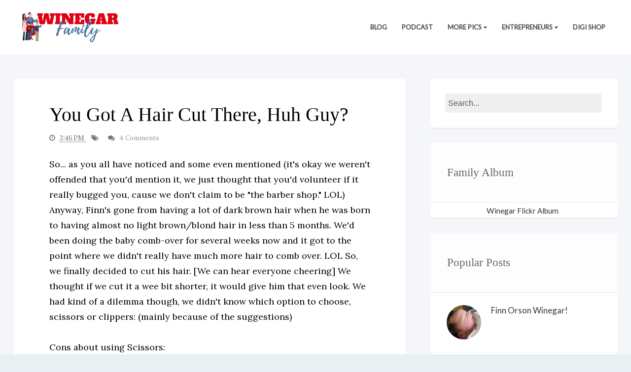

--- FILE ---
content_type: text/javascript; charset=UTF-8
request_url: https://www.winegarfamily.com/feeds/posts/default/7638581433692403114?alt=json-in-script&callback=av
body_size: 2177
content:
// API callback
av({"version":"1.0","encoding":"UTF-8","entry":{"xmlns":"http://www.w3.org/2005/Atom","xmlns$blogger":"http://schemas.google.com/blogger/2008","xmlns$georss":"http://www.georss.org/georss","xmlns$gd":"http://schemas.google.com/g/2005","xmlns$thr":"http://purl.org/syndication/thread/1.0","id":{"$t":"tag:blogger.com,1999:blog-839883565339205635.post-7638581433692403114"},"published":{"$t":"2009-06-01T15:46:00.000-06:00"},"updated":{"$t":"2017-02-16T01:38:41.837-07:00"},"title":{"type":"text","$t":"You got a hair cut there, huh guy?"},"content":{"type":"html","$t":"So... as you all have noticed and some even mentioned (it's okay we weren't offended that you'd mention it, we just thought that you'd volunteer if it really bugged you, cause we don't claim to be \"the barber shop.\" LOL) Anyway, Finn's gone from having a lot of dark brown hair when he was born to having almost no light brown\/blond hair in less than 5 months. We'd been doing the baby comb-over for several weeks now and it got to the point where we didn't really have much more hair to comb over. LOL So, we finally decided to cut his hair. [We can hear everyone cheering] We thought if we cut it a wee bit shorter, it would give him that even look. We had kind of a dilemma though, we didn't know which option to choose, scissors or clippers: (mainly because of the suggestions)\u003Cbr\/\u003E\u003Cbr\/\u003ECons about using Scissors:\u003Cbr\/\u003E\u003Cul\u003E\u003Cbr\/\u003E\t\u003Cli\u003ENo good hair cutting scissors.\u003C\/li\u003E\u003Cbr\/\u003E\t\u003Cli\u003EPossibly cut his ear.\u003C\/li\u003E\u003Cbr\/\u003E\t\u003Cli\u003EMay poke in the head with the tip.\u003C\/li\u003E\u003Cbr\/\u003E\t\u003Cli\u003EDefinitely uneven hairs all over.\u003C\/li\u003E\u003Cbr\/\u003E\t\u003Cli\u003EWould take forever!!!\u003C\/li\u003E\u003Cbr\/\u003E\t\u003Cli\u003EWould not be still long enough to cut whole head of hair.\u003C\/li\u003E\u003Cbr\/\u003E\u003C\/ul\u003E\u003Cbr\/\u003ECons about using the electric Clippers (w\/ level 1 attachment):\u003Cbr\/\u003E\u003Cul\u003E\u003Cbr\/\u003E\t\u003Cli\u003EReally scary!\u003C\/li\u003E\u003Cbr\/\u003E\t\u003Cli\u003ETons of crying\u003C\/li\u003E\u003Cbr\/\u003E\t\u003Cli\u003EWon't be still long enough because will be crying and wiggling.\u003C\/li\u003E\u003Cbr\/\u003E\u003C\/ul\u003E\u003Cbr\/\u003E...so after reviewing the cons from each (took us all of 1 min), we decided to go with clippers because there were less cons and less risk of injury. We didn't list pros because we felt it was obvious that the pro for each would be; shorter, neater, more even and super cute hair.\u003Cbr\/\u003E\u003Cbr\/\u003EHere's are a couple before pics:\u003Cbr\/\u003E\u003Cbr\/\u003E\u003Ca class=\"flickr-image\" title=\"IMG_9489\" href=\"http:\/\/www.flickr.com\/photos\/17153548@N00\/3602112068\/\" target=\"_blank\"\u003E\u003Cimg src=\"http:\/\/farm4.static.flickr.com\/3304\/3602112068_56059fb450.jpg\" alt=\"IMG_9489\" \/\u003E\u003C\/a\u003E\u003Cbr\/\u003E\u003Cbr\/\u003E\u003Ca class=\"flickr-image\" title=\"IMG_9490\" href=\"http:\/\/www.flickr.com\/photos\/17153548@N00\/3601298181\/\" target=\"_blank\"\u003E\u003Cimg src=\"http:\/\/farm4.static.flickr.com\/3658\/3601298181_8d6e99fb05.jpg\" alt=\"IMG_9490\" \/\u003E\u003C\/a\u003E\u003Cbr\/\u003E\u003Cbr\/\u003EHere's some after pics:\u003Cbr\/\u003E\u003Cbr\/\u003E\u003Ca class=\"flickr-image\" title=\"IMG_9492\" href=\"http:\/\/www.flickr.com\/photos\/17153548@N00\/3602112434\/\" target=\"_blank\"\u003E\u003Cimg src=\"http:\/\/farm4.static.flickr.com\/3560\/3602112434_091ddf2163.jpg\" alt=\"IMG_9492\" width=\"306\" height=\"400\" \/\u003E\u003C\/a\u003E \u003Ca class=\"flickr-image\" title=\"IMG_9491\" href=\"http:\/\/www.flickr.com\/photos\/17153548@N00\/3601298299\/\" target=\"_blank\"\u003E\u003Cimg src=\"http:\/\/farm4.static.flickr.com\/3416\/3601298299_18acb41c48.jpg\" alt=\"IMG_9491\" width=\"301\" height=\"400\" \/\u003E\u003C\/a\u003E\u003Cbr\/\u003E\u003Cbr\/\u003EDARLING!!! We think he looks sooooooo cute! Doesn't he look like a little man? He doesn't even look like the same little baby anymore. He's growing up so fast. I think he starts kindergarten in August. LOL Its funny to actually say that. He's 4 1\/2 months old!\u003Cbr\/\u003E\u003Cbr\/\u003EJust click on the pictures to order the 4x6 prints.\u003Cbr\/\u003E\u003Cbr\/\u003EI am thankful for:\u003Cbr\/\u003E\u003Col\u003E\u003Cbr\/\u003E\t\u003Cli\u003EBig smiles that melt my heart.\u003C\/li\u003E\u003Cbr\/\u003E\t\u003Cli\u003ESweet wipe dispenser.\u003C\/li\u003E\u003Cbr\/\u003E\t\u003Cli\u003ECoupons for free chocolate.\u003C\/li\u003E\u003Cbr\/\u003E\t\u003Cli\u003EChurch callings to use and stretch our talents.\u003C\/li\u003E\u003Cbr\/\u003E\t\u003Cli\u003EFruit Fridays. (when Clark gets us a new fruit to try, I love the \"mousse de maracuja\" he made us, it was amazing! I'll post a recipe and pic in the future.)\u003C\/li\u003E\u003Cbr\/\u003E\u003C\/ol\u003E"},"link":[{"rel":"replies","type":"application/atom+xml","href":"https:\/\/www.winegarfamily.com\/feeds\/7638581433692403114\/comments\/default","title":"Post Comments"},{"rel":"replies","type":"text/html","href":"https:\/\/www.winegarfamily.com\/2009\/06\/you-got-hair-cut-there-huh-guy.html#comment-form","title":"4 Comments"},{"rel":"edit","type":"application/atom+xml","href":"https:\/\/www.blogger.com\/feeds\/839883565339205635\/posts\/default\/7638581433692403114"},{"rel":"self","type":"application/atom+xml","href":"https:\/\/www.blogger.com\/feeds\/839883565339205635\/posts\/default\/7638581433692403114"},{"rel":"alternate","type":"text/html","href":"https:\/\/www.winegarfamily.com\/2009\/06\/you-got-hair-cut-there-huh-guy.html","title":"You got a hair cut there, huh guy?"}],"author":[{"name":{"$t":"Linda Winegar"},"uri":{"$t":"http:\/\/www.blogger.com\/profile\/05151996282811245578"},"email":{"$t":"noreply@blogger.com"},"gd$image":{"rel":"http://schemas.google.com/g/2005#thumbnail","width":"32","height":"32","src":"\/\/blogger.googleusercontent.com\/img\/b\/R29vZ2xl\/AVvXsEhdauItXev6AxfiVu1EGZkGxQKGHB3IrEMTLBRjqj1bc9yVbig-RgrLutikh052TlABoEiaDnRdDITD71d0jFOHfVKL25k-q6eNI7sis8xn13aNxVHrAzNS4o3Pzitd3Q\/s113\/linda-winegar-headshot-4.png"}}],"media$thumbnail":{"xmlns$media":"http://search.yahoo.com/mrss/","url":"http:\/\/farm4.static.flickr.com\/3304\/3602112068_56059fb450_t.jpg","height":"72","width":"72"},"thr$total":{"$t":"4"}}});